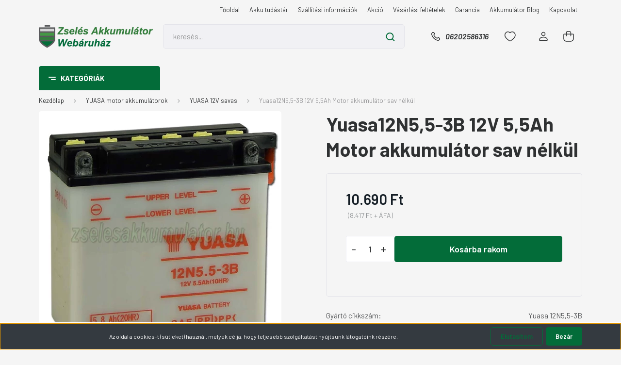

--- FILE ---
content_type: text/html; charset=UTF-8
request_url: https://www.zselesakkumulator.hu/_fragment?_path=_format%3Dhtml%26_locale%3Den%26_controller%3Dmodule%252Flastseen&_hash=bFMw0Ei3Q689np1blmsoSLoa2IbIWanzU8T0GwVUaoY%3D
body_size: 954
content:



    
            <div id="module_lastseen_wrapper" class="module-lastseen-wrapper">
        <div id="lastseen" class="module product-module hide-top home-position snapshot_vertical_direction hide-top" >
                                    <div class="module-body">
                            <div class="product-snapshot-vertical snapshot_vertical list list_with_divs" id="lastseen_home_list"><div class="product-snapshot list_div_item">    
<div class="card product-card h-100  mobile-simple-view" >
    <div class="card-top-position"></div>
    <div class="product-card-image d-flex-center position-relative list_picture">
                    <div class="position-absolute snapshot-badge-wrapper">
                

<div class="product_badges horizontal-orientation">
    </div>

            </div>
                
        <a class="img-thumbnail-link" href="https://www.zselesakkumulator.hu/yuasa_12n55_3b_12v_55ah_motor_akkumulator" title=" Yuasa12N5,5-3B 12V 5,5Ah Motor akkumulátor">
                            <img src="[data-uri]" data-src="https://zselesakkumulator.cdn.shoprenter.hu/custom/zselesakkumulator/image/cache/w210h210/product/Yuasa%20motor/yuasa-12n5.5-3b-1.jpg.webp?lastmod=1719477247.1721297024" class="card-img-top img-thumbnail" title=" Yuasa12N5,5-3B 12V 5,5Ah Motor akkumulátor" alt=" Yuasa12N5,5-3B 12V 5,5Ah Motor akkumulátor"  />
                    </a>
    </div>
    <div class="card-body product-card-body">
                <h2 class="product-card-item product-card-title h4">
    <a href="https://www.zselesakkumulator.hu/yuasa_12n55_3b_12v_55ah_motor_akkumulator" title=" Yuasa12N5,5-3B 12V 5,5Ah Motor akkumulátor">Yuasa12N5,5-3B 12V 5,5Ah Motor akkumulátor sav nélkül</a>
    </h2>    <div class="product-card-item product-card-stock stock-status-id-9" style="color:#177537">
            <span class="mr-1">
            <svg width="14" height="10" viewBox="0 0 14 10" fill="none" xmlns="http://www.w3.org/2000/svg">
    <path d="M12.6364 0.999878L4.63636 8.99988L1 5.36351" stroke="currentColor" stroke-width="2" stroke-linecap="round" stroke-linejoin="round"/>
</svg>

        </span>
        Raktáron, 1 munkanap
</div>    <div class="product-card-item product-card-price d-flex flex-row flex-wrap">
                    <span class="product-price">10.690 Ft</span>
                                    </div>

    </div>
    <div class="card-footer product-card-footer">
        <div class="product-card-item product-card-details">
    <a class="btn btn-secondary" href="https://www.zselesakkumulator.hu/yuasa_12n55_3b_12v_55ah_motor_akkumulator">
        Részletek
    </a>
</div>
        <div class="product-card-item product-card-cart-button list_addtocart">
    <input type="hidden" name="quantity" value="1"/><a rel="nofollow, noindex" href="https://www.zselesakkumulator.hu/index.php?route=checkout/cart&product_id=779&quantity=1" data-product-id="779" data-name="Yuasa12N5,5-3B 12V 5,5Ah Motor akkumulátor sav nélkül" data-price="10689.999956" data-quantity-name="db" data-price-without-currency="10690.00" data-currency="HUF" data-product-sku="492" data-brand="YUASA Motor"  class="button btn btn-primary button-add-to-cart"><span>Kosárba</span></a>
</div>
        <input type="hidden" name="product_id" value="779" />
    </div>
</div>
</div></div>
                                    </div>
                                </div>
    
            </div>
    